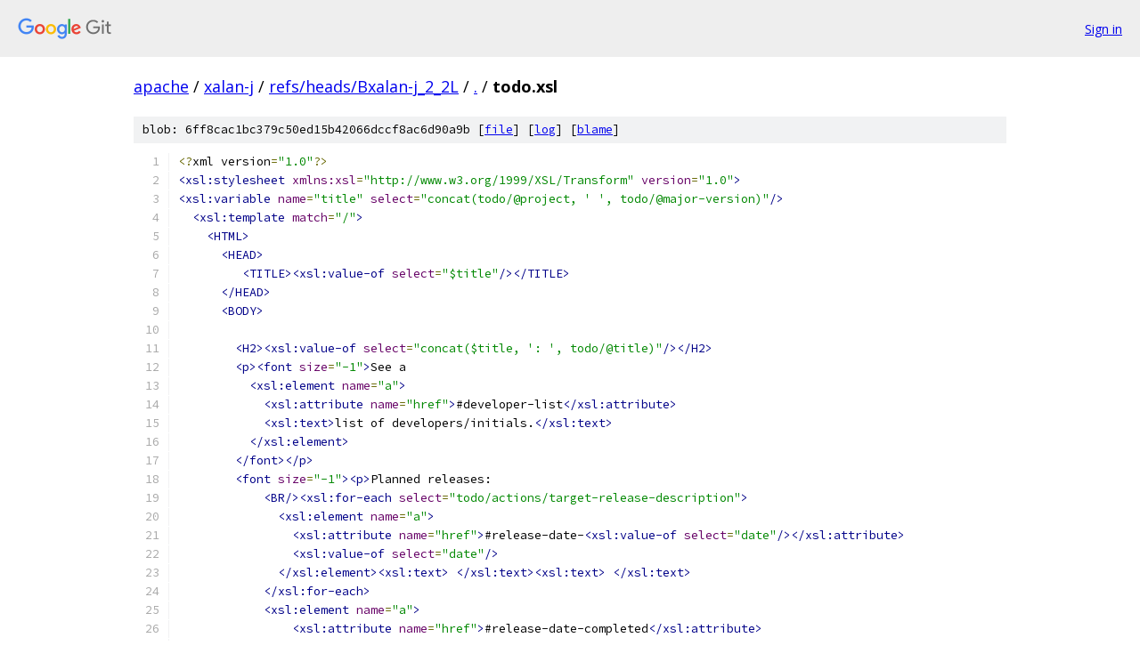

--- FILE ---
content_type: text/html; charset=utf-8
request_url: https://apache.googlesource.com/xalan-j/+/refs/heads/Bxalan-j_2_2L/todo.xsl
body_size: 3461
content:
<!DOCTYPE html><html lang="en"><head><meta charset="utf-8"><meta name="viewport" content="width=device-width, initial-scale=1"><title>todo.xsl - xalan-j - Git at Google</title><link rel="stylesheet" type="text/css" href="/+static/base.css"><link rel="stylesheet" type="text/css" href="/+static/prettify/prettify.css"><!-- default customHeadTagPart --></head><body class="Site"><header class="Site-header"><div class="Header"><a class="Header-image" href="/"><img src="//www.gstatic.com/images/branding/lockups/2x/lockup_git_color_108x24dp.png" width="108" height="24" alt="Google Git"></a><div class="Header-menu"> <a class="Header-menuItem" href="https://accounts.google.com/AccountChooser?faa=1&amp;continue=https://apache.googlesource.com/login/xalan-j/%2B/refs/heads/Bxalan-j_2_2L/todo.xsl">Sign in</a> </div></div></header><div class="Site-content"><div class="Container "><div class="Breadcrumbs"><a class="Breadcrumbs-crumb" href="/?format=HTML">apache</a> / <a class="Breadcrumbs-crumb" href="/xalan-j/">xalan-j</a> / <a class="Breadcrumbs-crumb" href="/xalan-j/+/refs/heads/Bxalan-j_2_2L">refs/heads/Bxalan-j_2_2L</a> / <a class="Breadcrumbs-crumb" href="/xalan-j/+/refs/heads/Bxalan-j_2_2L/">.</a> / <span class="Breadcrumbs-crumb">todo.xsl</span></div><div class="u-sha1 u-monospace BlobSha1">blob: 6ff8cac1bc379c50ed15b42066dccf8ac6d90a9b [<a href="/xalan-j/+/refs/heads/Bxalan-j_2_2L/todo.xsl">file</a>] [<a href="/xalan-j/+log/refs/heads/Bxalan-j_2_2L/todo.xsl">log</a>] [<a href="/xalan-j/+blame/refs/heads/Bxalan-j_2_2L/todo.xsl">blame</a>]</div><table class="FileContents"><tr class="u-pre u-monospace FileContents-line"><td class="u-lineNum u-noSelect FileContents-lineNum" data-line-number="1"></td><td class="FileContents-lineContents" id="1"><span class="pun">&lt;?</span><span class="pln">xml version</span><span class="pun">=</span><span class="str">&quot;1.0&quot;</span><span class="pun">?&gt;</span></td></tr><tr class="u-pre u-monospace FileContents-line"><td class="u-lineNum u-noSelect FileContents-lineNum" data-line-number="2"></td><td class="FileContents-lineContents" id="2"><span class="tag">&lt;xsl:stylesheet</span><span class="pln"> </span><span class="atn">xmlns:xsl</span><span class="pun">=</span><span class="atv">&quot;http://www.w3.org/1999/XSL/Transform&quot;</span><span class="pln"> </span><span class="atn">version</span><span class="pun">=</span><span class="atv">&quot;1.0&quot;</span><span class="tag">&gt;</span></td></tr><tr class="u-pre u-monospace FileContents-line"><td class="u-lineNum u-noSelect FileContents-lineNum" data-line-number="3"></td><td class="FileContents-lineContents" id="3"><span class="tag">&lt;xsl:variable</span><span class="pln"> </span><span class="atn">name</span><span class="pun">=</span><span class="atv">&quot;title&quot;</span><span class="pln"> </span><span class="atn">select</span><span class="pun">=</span><span class="atv">&quot;concat(todo/@project, &#39; &#39;, todo/@major-version)&quot;</span><span class="tag">/&gt;</span></td></tr><tr class="u-pre u-monospace FileContents-line"><td class="u-lineNum u-noSelect FileContents-lineNum" data-line-number="4"></td><td class="FileContents-lineContents" id="4"><span class="pln">  </span><span class="tag">&lt;xsl:template</span><span class="pln"> </span><span class="atn">match</span><span class="pun">=</span><span class="atv">&quot;/&quot;</span><span class="tag">&gt;</span></td></tr><tr class="u-pre u-monospace FileContents-line"><td class="u-lineNum u-noSelect FileContents-lineNum" data-line-number="5"></td><td class="FileContents-lineContents" id="5"><span class="pln">    </span><span class="tag">&lt;HTML&gt;</span></td></tr><tr class="u-pre u-monospace FileContents-line"><td class="u-lineNum u-noSelect FileContents-lineNum" data-line-number="6"></td><td class="FileContents-lineContents" id="6"><span class="pln">      </span><span class="tag">&lt;HEAD&gt;</span></td></tr><tr class="u-pre u-monospace FileContents-line"><td class="u-lineNum u-noSelect FileContents-lineNum" data-line-number="7"></td><td class="FileContents-lineContents" id="7"><span class="pln">         </span><span class="tag">&lt;TITLE&gt;&lt;xsl:value-of</span><span class="pln"> </span><span class="atn">select</span><span class="pun">=</span><span class="atv">&quot;$title&quot;</span><span class="tag">/&gt;&lt;/TITLE&gt;</span></td></tr><tr class="u-pre u-monospace FileContents-line"><td class="u-lineNum u-noSelect FileContents-lineNum" data-line-number="8"></td><td class="FileContents-lineContents" id="8"><span class="pln">      </span><span class="tag">&lt;/HEAD&gt;</span></td></tr><tr class="u-pre u-monospace FileContents-line"><td class="u-lineNum u-noSelect FileContents-lineNum" data-line-number="9"></td><td class="FileContents-lineContents" id="9"><span class="pln">      </span><span class="tag">&lt;BODY&gt;</span></td></tr><tr class="u-pre u-monospace FileContents-line"><td class="u-lineNum u-noSelect FileContents-lineNum" data-line-number="10"></td><td class="FileContents-lineContents" id="10"></td></tr><tr class="u-pre u-monospace FileContents-line"><td class="u-lineNum u-noSelect FileContents-lineNum" data-line-number="11"></td><td class="FileContents-lineContents" id="11"><span class="pln">        </span><span class="tag">&lt;H2&gt;&lt;xsl:value-of</span><span class="pln"> </span><span class="atn">select</span><span class="pun">=</span><span class="atv">&quot;concat($title, &#39;: &#39;, todo/@title)&quot;</span><span class="tag">/&gt;&lt;/H2&gt;</span></td></tr><tr class="u-pre u-monospace FileContents-line"><td class="u-lineNum u-noSelect FileContents-lineNum" data-line-number="12"></td><td class="FileContents-lineContents" id="12"><span class="pln">        </span><span class="tag">&lt;p&gt;&lt;font</span><span class="pln"> </span><span class="atn">size</span><span class="pun">=</span><span class="atv">&quot;-1&quot;</span><span class="tag">&gt;</span><span class="pln">See a </span></td></tr><tr class="u-pre u-monospace FileContents-line"><td class="u-lineNum u-noSelect FileContents-lineNum" data-line-number="13"></td><td class="FileContents-lineContents" id="13"><span class="pln">          </span><span class="tag">&lt;xsl:element</span><span class="pln"> </span><span class="atn">name</span><span class="pun">=</span><span class="atv">&quot;a&quot;</span><span class="tag">&gt;</span></td></tr><tr class="u-pre u-monospace FileContents-line"><td class="u-lineNum u-noSelect FileContents-lineNum" data-line-number="14"></td><td class="FileContents-lineContents" id="14"><span class="pln">            </span><span class="tag">&lt;xsl:attribute</span><span class="pln"> </span><span class="atn">name</span><span class="pun">=</span><span class="atv">&quot;href&quot;</span><span class="tag">&gt;</span><span class="pln">#developer-list</span><span class="tag">&lt;/xsl:attribute&gt;</span></td></tr><tr class="u-pre u-monospace FileContents-line"><td class="u-lineNum u-noSelect FileContents-lineNum" data-line-number="15"></td><td class="FileContents-lineContents" id="15"><span class="pln">            </span><span class="tag">&lt;xsl:text&gt;</span><span class="pln">list of developers/initials.</span><span class="tag">&lt;/xsl:text&gt;</span></td></tr><tr class="u-pre u-monospace FileContents-line"><td class="u-lineNum u-noSelect FileContents-lineNum" data-line-number="16"></td><td class="FileContents-lineContents" id="16"><span class="pln">          </span><span class="tag">&lt;/xsl:element&gt;</span></td></tr><tr class="u-pre u-monospace FileContents-line"><td class="u-lineNum u-noSelect FileContents-lineNum" data-line-number="17"></td><td class="FileContents-lineContents" id="17"><span class="pln">        </span><span class="tag">&lt;/font&gt;&lt;/p&gt;</span></td></tr><tr class="u-pre u-monospace FileContents-line"><td class="u-lineNum u-noSelect FileContents-lineNum" data-line-number="18"></td><td class="FileContents-lineContents" id="18"><span class="pln">        </span><span class="tag">&lt;font</span><span class="pln"> </span><span class="atn">size</span><span class="pun">=</span><span class="atv">&quot;-1&quot;</span><span class="tag">&gt;&lt;p&gt;</span><span class="pln">Planned releases: </span></td></tr><tr class="u-pre u-monospace FileContents-line"><td class="u-lineNum u-noSelect FileContents-lineNum" data-line-number="19"></td><td class="FileContents-lineContents" id="19"><span class="pln">            </span><span class="tag">&lt;BR/&gt;&lt;xsl:for-each</span><span class="pln"> </span><span class="atn">select</span><span class="pun">=</span><span class="atv">&quot;todo/actions/target-release-description&quot;</span><span class="tag">&gt;</span></td></tr><tr class="u-pre u-monospace FileContents-line"><td class="u-lineNum u-noSelect FileContents-lineNum" data-line-number="20"></td><td class="FileContents-lineContents" id="20"><span class="pln">              </span><span class="tag">&lt;xsl:element</span><span class="pln"> </span><span class="atn">name</span><span class="pun">=</span><span class="atv">&quot;a&quot;</span><span class="tag">&gt;</span></td></tr><tr class="u-pre u-monospace FileContents-line"><td class="u-lineNum u-noSelect FileContents-lineNum" data-line-number="21"></td><td class="FileContents-lineContents" id="21"><span class="pln">                </span><span class="tag">&lt;xsl:attribute</span><span class="pln"> </span><span class="atn">name</span><span class="pun">=</span><span class="atv">&quot;href&quot;</span><span class="tag">&gt;</span><span class="pln">#release-date-</span><span class="tag">&lt;xsl:value-of</span><span class="pln"> </span><span class="atn">select</span><span class="pun">=</span><span class="atv">&quot;date&quot;</span><span class="tag">/&gt;&lt;/xsl:attribute&gt;</span></td></tr><tr class="u-pre u-monospace FileContents-line"><td class="u-lineNum u-noSelect FileContents-lineNum" data-line-number="22"></td><td class="FileContents-lineContents" id="22"><span class="pln">                </span><span class="tag">&lt;xsl:value-of</span><span class="pln"> </span><span class="atn">select</span><span class="pun">=</span><span class="atv">&quot;date&quot;</span><span class="tag">/&gt;</span></td></tr><tr class="u-pre u-monospace FileContents-line"><td class="u-lineNum u-noSelect FileContents-lineNum" data-line-number="23"></td><td class="FileContents-lineContents" id="23"><span class="pln">              </span><span class="tag">&lt;/xsl:element&gt;&lt;xsl:text&gt;</span><span class="pln"> </span><span class="tag">&lt;/xsl:text&gt;&lt;xsl:text&gt;</span><span class="pln"> </span><span class="tag">&lt;/xsl:text&gt;</span></td></tr><tr class="u-pre u-monospace FileContents-line"><td class="u-lineNum u-noSelect FileContents-lineNum" data-line-number="24"></td><td class="FileContents-lineContents" id="24"><span class="pln">            </span><span class="tag">&lt;/xsl:for-each&gt;</span></td></tr><tr class="u-pre u-monospace FileContents-line"><td class="u-lineNum u-noSelect FileContents-lineNum" data-line-number="25"></td><td class="FileContents-lineContents" id="25"><span class="pln">            </span><span class="tag">&lt;xsl:element</span><span class="pln"> </span><span class="atn">name</span><span class="pun">=</span><span class="atv">&quot;a&quot;</span><span class="tag">&gt;</span></td></tr><tr class="u-pre u-monospace FileContents-line"><td class="u-lineNum u-noSelect FileContents-lineNum" data-line-number="26"></td><td class="FileContents-lineContents" id="26"><span class="pln">                </span><span class="tag">&lt;xsl:attribute</span><span class="pln"> </span><span class="atn">name</span><span class="pun">=</span><span class="atv">&quot;href&quot;</span><span class="tag">&gt;</span><span class="pln">#release-date-completed</span><span class="tag">&lt;/xsl:attribute&gt;</span></td></tr><tr class="u-pre u-monospace FileContents-line"><td class="u-lineNum u-noSelect FileContents-lineNum" data-line-number="27"></td><td class="FileContents-lineContents" id="27"><span class="pln">                </span><span class="tag">&lt;xsl:text&gt;</span><span class="pln">Completed</span><span class="tag">&lt;/xsl:text&gt;</span></td></tr><tr class="u-pre u-monospace FileContents-line"><td class="u-lineNum u-noSelect FileContents-lineNum" data-line-number="28"></td><td class="FileContents-lineContents" id="28"><span class="pln">              </span><span class="tag">&lt;/xsl:element&gt;</span></td></tr><tr class="u-pre u-monospace FileContents-line"><td class="u-lineNum u-noSelect FileContents-lineNum" data-line-number="29"></td><td class="FileContents-lineContents" id="29"></td></tr><tr class="u-pre u-monospace FileContents-line"><td class="u-lineNum u-noSelect FileContents-lineNum" data-line-number="30"></td><td class="FileContents-lineContents" id="30"><span class="pln">        </span><span class="tag">&lt;/p&gt;&lt;/font&gt;</span></td></tr><tr class="u-pre u-monospace FileContents-line"><td class="u-lineNum u-noSelect FileContents-lineNum" data-line-number="31"></td><td class="FileContents-lineContents" id="31"><span class="pln">        </span><span class="tag">&lt;xsl:for-each</span><span class="pln"> </span><span class="atn">select</span><span class="pun">=</span><span class="atv">&quot;todo&quot;</span><span class="tag">&gt;</span></td></tr><tr class="u-pre u-monospace FileContents-line"><td class="u-lineNum u-noSelect FileContents-lineNum" data-line-number="32"></td><td class="FileContents-lineContents" id="32"><span class="pln">          </span><span class="tag">&lt;xsl:for-each</span><span class="pln"> </span><span class="atn">select</span><span class="pun">=</span><span class="atv">&quot;actions&quot;</span><span class="tag">&gt;</span></td></tr><tr class="u-pre u-monospace FileContents-line"><td class="u-lineNum u-noSelect FileContents-lineNum" data-line-number="33"></td><td class="FileContents-lineContents" id="33"><span class="pln">              </span><span class="tag">&lt;xsl:for-each</span><span class="pln"> </span><span class="atn">select</span><span class="pun">=</span><span class="atv">&quot;target-release-description&quot;</span><span class="tag">&gt;</span></td></tr><tr class="u-pre u-monospace FileContents-line"><td class="u-lineNum u-noSelect FileContents-lineNum" data-line-number="34"></td><td class="FileContents-lineContents" id="34"><span class="pln">                </span><span class="tag">&lt;p&gt;</span></td></tr><tr class="u-pre u-monospace FileContents-line"><td class="u-lineNum u-noSelect FileContents-lineNum" data-line-number="35"></td><td class="FileContents-lineContents" id="35"><span class="pln">                  </span><span class="tag">&lt;xsl:apply-templates/&gt;</span></td></tr><tr class="u-pre u-monospace FileContents-line"><td class="u-lineNum u-noSelect FileContents-lineNum" data-line-number="36"></td><td class="FileContents-lineContents" id="36"><span class="pln">                </span><span class="tag">&lt;/p&gt;</span></td></tr><tr class="u-pre u-monospace FileContents-line"><td class="u-lineNum u-noSelect FileContents-lineNum" data-line-number="37"></td><td class="FileContents-lineContents" id="37"><span class="pln">              </span><span class="tag">&lt;/xsl:for-each&gt;</span></td></tr><tr class="u-pre u-monospace FileContents-line"><td class="u-lineNum u-noSelect FileContents-lineNum" data-line-number="38"></td><td class="FileContents-lineContents" id="38"><span class="pln">              </span><span class="tag">&lt;xsl:for-each</span><span class="pln"> </span><span class="atn">select</span><span class="pun">=</span><span class="atv">&quot;action&quot;</span><span class="tag">&gt;</span></td></tr><tr class="u-pre u-monospace FileContents-line"><td class="u-lineNum u-noSelect FileContents-lineNum" data-line-number="39"></td><td class="FileContents-lineContents" id="39"><span class="pln">                </span><span class="tag">&lt;xsl:if</span><span class="pln"> </span><span class="atn">test</span><span class="pun">=</span><span class="atv">&quot;normalize-space(.)&quot;</span><span class="tag">&gt;</span></td></tr><tr class="u-pre u-monospace FileContents-line"><td class="u-lineNum u-noSelect FileContents-lineNum" data-line-number="40"></td><td class="FileContents-lineContents" id="40"><span class="pln">                  </span><span class="tag">&lt;p&gt;</span></td></tr><tr class="u-pre u-monospace FileContents-line"><td class="u-lineNum u-noSelect FileContents-lineNum" data-line-number="41"></td><td class="FileContents-lineContents" id="41"><span class="pln">                   </span><span class="tag">&lt;xsl:number/&gt;</span><span class="pln">) </span><span class="tag">&lt;xsl:apply-templates/&gt;</span></td></tr><tr class="u-pre u-monospace FileContents-line"><td class="u-lineNum u-noSelect FileContents-lineNum" data-line-number="42"></td><td class="FileContents-lineContents" id="42"><span class="pln">                   </span><span class="tag">&lt;xsl:if</span><span class="pln"> </span><span class="atn">test</span><span class="pun">=</span><span class="atv">&quot;@*&quot;</span><span class="tag">&gt;</span></td></tr><tr class="u-pre u-monospace FileContents-line"><td class="u-lineNum u-noSelect FileContents-lineNum" data-line-number="43"></td><td class="FileContents-lineContents" id="43"><span class="pln">                    </span><span class="tag">&lt;BR/&gt;</span></td></tr><tr class="u-pre u-monospace FileContents-line"><td class="u-lineNum u-noSelect FileContents-lineNum" data-line-number="44"></td><td class="FileContents-lineContents" id="44"><span class="pln">                   </span><span class="tag">&lt;/xsl:if&gt;</span></td></tr><tr class="u-pre u-monospace FileContents-line"><td class="u-lineNum u-noSelect FileContents-lineNum" data-line-number="45"></td><td class="FileContents-lineContents" id="45"><span class="pln">                   </span><span class="tag">&lt;xsl:apply-templates</span><span class="pln"> </span><span class="atn">select</span><span class="pun">=</span><span class="atv">&quot;@*&quot;</span><span class="tag">/&gt;</span></td></tr><tr class="u-pre u-monospace FileContents-line"><td class="u-lineNum u-noSelect FileContents-lineNum" data-line-number="46"></td><td class="FileContents-lineContents" id="46"><span class="pln">                  </span><span class="tag">&lt;/p&gt;</span></td></tr><tr class="u-pre u-monospace FileContents-line"><td class="u-lineNum u-noSelect FileContents-lineNum" data-line-number="47"></td><td class="FileContents-lineContents" id="47"><span class="pln">                </span><span class="tag">&lt;/xsl:if&gt;</span></td></tr><tr class="u-pre u-monospace FileContents-line"><td class="u-lineNum u-noSelect FileContents-lineNum" data-line-number="48"></td><td class="FileContents-lineContents" id="48"><span class="pln">            </span><span class="tag">&lt;/xsl:for-each&gt;</span></td></tr><tr class="u-pre u-monospace FileContents-line"><td class="u-lineNum u-noSelect FileContents-lineNum" data-line-number="49"></td><td class="FileContents-lineContents" id="49"><span class="pln">            </span><span class="tag">&lt;HR/&gt;</span></td></tr><tr class="u-pre u-monospace FileContents-line"><td class="u-lineNum u-noSelect FileContents-lineNum" data-line-number="50"></td><td class="FileContents-lineContents" id="50"><span class="pln">          </span><span class="tag">&lt;/xsl:for-each&gt;</span></td></tr><tr class="u-pre u-monospace FileContents-line"><td class="u-lineNum u-noSelect FileContents-lineNum" data-line-number="51"></td><td class="FileContents-lineContents" id="51"></td></tr><tr class="u-pre u-monospace FileContents-line"><td class="u-lineNum u-noSelect FileContents-lineNum" data-line-number="52"></td><td class="FileContents-lineContents" id="52"><span class="pln">          </span><span class="tag">&lt;xsl:for-each</span><span class="pln"> </span><span class="atn">select</span><span class="pun">=</span><span class="atv">&quot;completed&quot;</span><span class="tag">&gt;</span></td></tr><tr class="u-pre u-monospace FileContents-line"><td class="u-lineNum u-noSelect FileContents-lineNum" data-line-number="53"></td><td class="FileContents-lineContents" id="53"><span class="pln">              </span><span class="tag">&lt;xsl:element</span><span class="pln"> </span><span class="atn">name</span><span class="pun">=</span><span class="atv">&quot;a&quot;</span><span class="tag">&gt;</span></td></tr><tr class="u-pre u-monospace FileContents-line"><td class="u-lineNum u-noSelect FileContents-lineNum" data-line-number="54"></td><td class="FileContents-lineContents" id="54"><span class="pln">                </span><span class="tag">&lt;xsl:attribute</span><span class="pln"> </span><span class="atn">name</span><span class="pun">=</span><span class="atv">&quot;name&quot;</span><span class="tag">&gt;</span><span class="pln">release-date-completed</span><span class="tag">&lt;/xsl:attribute&gt;</span></td></tr><tr class="u-pre u-monospace FileContents-line"><td class="u-lineNum u-noSelect FileContents-lineNum" data-line-number="55"></td><td class="FileContents-lineContents" id="55"><span class="pln">                </span><span class="tag">&lt;H3&gt;</span><span class="pln">Completed: </span><span class="tag">&lt;/H3&gt;</span></td></tr><tr class="u-pre u-monospace FileContents-line"><td class="u-lineNum u-noSelect FileContents-lineNum" data-line-number="56"></td><td class="FileContents-lineContents" id="56"><span class="pln">              </span><span class="tag">&lt;/xsl:element&gt;</span></td></tr><tr class="u-pre u-monospace FileContents-line"><td class="u-lineNum u-noSelect FileContents-lineNum" data-line-number="57"></td><td class="FileContents-lineContents" id="57"><span class="pln">            </span><span class="tag">&lt;xsl:for-each</span><span class="pln"> </span><span class="atn">select</span><span class="pun">=</span><span class="atv">&quot;action&quot;</span><span class="tag">&gt;</span></td></tr><tr class="u-pre u-monospace FileContents-line"><td class="u-lineNum u-noSelect FileContents-lineNum" data-line-number="58"></td><td class="FileContents-lineContents" id="58"><span class="pln">              </span><span class="tag">&lt;xsl:if</span><span class="pln"> </span><span class="atn">test</span><span class="pun">=</span><span class="atv">&quot;normalize-space(.)&quot;</span><span class="tag">&gt;</span></td></tr><tr class="u-pre u-monospace FileContents-line"><td class="u-lineNum u-noSelect FileContents-lineNum" data-line-number="59"></td><td class="FileContents-lineContents" id="59"><span class="pln">                </span><span class="tag">&lt;p&gt;</span></td></tr><tr class="u-pre u-monospace FileContents-line"><td class="u-lineNum u-noSelect FileContents-lineNum" data-line-number="60"></td><td class="FileContents-lineContents" id="60"><span class="pln">                 </span><span class="tag">&lt;xsl:number/&gt;</span><span class="pln">) </span><span class="tag">&lt;xsl:apply-templates/&gt;</span></td></tr><tr class="u-pre u-monospace FileContents-line"><td class="u-lineNum u-noSelect FileContents-lineNum" data-line-number="61"></td><td class="FileContents-lineContents" id="61"><span class="pln">                 </span><span class="tag">&lt;xsl:if</span><span class="pln"> </span><span class="atn">test</span><span class="pun">=</span><span class="atv">&quot;@*&quot;</span><span class="tag">&gt;</span></td></tr><tr class="u-pre u-monospace FileContents-line"><td class="u-lineNum u-noSelect FileContents-lineNum" data-line-number="62"></td><td class="FileContents-lineContents" id="62"><span class="pln">                  </span><span class="tag">&lt;BR/&gt;</span></td></tr><tr class="u-pre u-monospace FileContents-line"><td class="u-lineNum u-noSelect FileContents-lineNum" data-line-number="63"></td><td class="FileContents-lineContents" id="63"><span class="pln">                 </span><span class="tag">&lt;/xsl:if&gt;</span></td></tr><tr class="u-pre u-monospace FileContents-line"><td class="u-lineNum u-noSelect FileContents-lineNum" data-line-number="64"></td><td class="FileContents-lineContents" id="64"><span class="pln">                 </span><span class="tag">&lt;xsl:apply-templates</span><span class="pln"> </span><span class="atn">select</span><span class="pun">=</span><span class="atv">&quot;@*&quot;</span><span class="tag">/&gt;</span></td></tr><tr class="u-pre u-monospace FileContents-line"><td class="u-lineNum u-noSelect FileContents-lineNum" data-line-number="65"></td><td class="FileContents-lineContents" id="65"><span class="pln">                </span><span class="tag">&lt;/p&gt;</span></td></tr><tr class="u-pre u-monospace FileContents-line"><td class="u-lineNum u-noSelect FileContents-lineNum" data-line-number="66"></td><td class="FileContents-lineContents" id="66"><span class="pln">              </span><span class="tag">&lt;/xsl:if&gt;</span></td></tr><tr class="u-pre u-monospace FileContents-line"><td class="u-lineNum u-noSelect FileContents-lineNum" data-line-number="67"></td><td class="FileContents-lineContents" id="67"><span class="pln">          </span><span class="tag">&lt;/xsl:for-each&gt;</span></td></tr><tr class="u-pre u-monospace FileContents-line"><td class="u-lineNum u-noSelect FileContents-lineNum" data-line-number="68"></td><td class="FileContents-lineContents" id="68"><span class="pln">          </span><span class="tag">&lt;HR/&gt;</span></td></tr><tr class="u-pre u-monospace FileContents-line"><td class="u-lineNum u-noSelect FileContents-lineNum" data-line-number="69"></td><td class="FileContents-lineContents" id="69"><span class="pln">        </span><span class="tag">&lt;/xsl:for-each&gt;</span></td></tr><tr class="u-pre u-monospace FileContents-line"><td class="u-lineNum u-noSelect FileContents-lineNum" data-line-number="70"></td><td class="FileContents-lineContents" id="70"></td></tr><tr class="u-pre u-monospace FileContents-line"><td class="u-lineNum u-noSelect FileContents-lineNum" data-line-number="71"></td><td class="FileContents-lineContents" id="71"><span class="pln">        </span><span class="tag">&lt;xsl:call-template</span><span class="pln"> </span><span class="atn">name</span><span class="pun">=</span><span class="atv">&quot;developer-list&quot;</span><span class="tag">/&gt;</span></td></tr><tr class="u-pre u-monospace FileContents-line"><td class="u-lineNum u-noSelect FileContents-lineNum" data-line-number="72"></td><td class="FileContents-lineContents" id="72"><span class="pln">       </span><span class="tag">&lt;/xsl:for-each&gt;</span></td></tr><tr class="u-pre u-monospace FileContents-line"><td class="u-lineNum u-noSelect FileContents-lineNum" data-line-number="73"></td><td class="FileContents-lineContents" id="73"></td></tr><tr class="u-pre u-monospace FileContents-line"><td class="u-lineNum u-noSelect FileContents-lineNum" data-line-number="74"></td><td class="FileContents-lineContents" id="74"><span class="pln">      </span><span class="tag">&lt;/BODY&gt;</span></td></tr><tr class="u-pre u-monospace FileContents-line"><td class="u-lineNum u-noSelect FileContents-lineNum" data-line-number="75"></td><td class="FileContents-lineContents" id="75"><span class="pln">    </span><span class="tag">&lt;/HTML&gt;</span></td></tr><tr class="u-pre u-monospace FileContents-line"><td class="u-lineNum u-noSelect FileContents-lineNum" data-line-number="76"></td><td class="FileContents-lineContents" id="76"><span class="pln">  </span><span class="tag">&lt;/xsl:template&gt;</span></td></tr><tr class="u-pre u-monospace FileContents-line"><td class="u-lineNum u-noSelect FileContents-lineNum" data-line-number="77"></td><td class="FileContents-lineContents" id="77"></td></tr><tr class="u-pre u-monospace FileContents-line"><td class="u-lineNum u-noSelect FileContents-lineNum" data-line-number="78"></td><td class="FileContents-lineContents" id="78"><span class="pln">  </span><span class="tag">&lt;xsl:template</span><span class="pln"> </span><span class="atn">match</span><span class="pun">=</span><span class="atv">&quot;action/@*&quot;</span><span class="tag">&gt;</span></td></tr><tr class="u-pre u-monospace FileContents-line"><td class="u-lineNum u-noSelect FileContents-lineNum" data-line-number="79"></td><td class="FileContents-lineContents" id="79"><span class="pln">  </span><span class="com">&lt;!-- Add link to the who attributes to corresponding item in developer-list --&gt;</span></td></tr><tr class="u-pre u-monospace FileContents-line"><td class="u-lineNum u-noSelect FileContents-lineNum" data-line-number="80"></td><td class="FileContents-lineContents" id="80"><span class="pln">    </span><span class="tag">&lt;b&gt;&lt;xsl:value-of</span><span class="pln"> </span><span class="atn">select</span><span class="pun">=</span><span class="atv">&quot;name(.)&quot;</span><span class="tag">/&gt;</span><span class="pln">:</span><span class="tag">&lt;/b&gt;&lt;xsl:text&gt;</span><span class="pln"> </span><span class="tag">&lt;/xsl:text&gt;</span></td></tr><tr class="u-pre u-monospace FileContents-line"><td class="u-lineNum u-noSelect FileContents-lineNum" data-line-number="81"></td><td class="FileContents-lineContents" id="81"><span class="pln">      </span><span class="tag">&lt;xsl:choose&gt;</span></td></tr><tr class="u-pre u-monospace FileContents-line"><td class="u-lineNum u-noSelect FileContents-lineNum" data-line-number="82"></td><td class="FileContents-lineContents" id="82"><span class="pln">        </span><span class="tag">&lt;xsl:when</span><span class="pln"> </span><span class="atn">test</span><span class="pun">=</span><span class="atv">&quot;name(.)=&#39;who&#39;&quot;</span><span class="tag">&gt;</span></td></tr><tr class="u-pre u-monospace FileContents-line"><td class="u-lineNum u-noSelect FileContents-lineNum" data-line-number="83"></td><td class="FileContents-lineContents" id="83"><span class="pln">          </span><span class="tag">&lt;xsl:element</span><span class="pln"> </span><span class="atn">name</span><span class="pun">=</span><span class="atv">&quot;a&quot;</span><span class="tag">&gt;</span></td></tr><tr class="u-pre u-monospace FileContents-line"><td class="u-lineNum u-noSelect FileContents-lineNum" data-line-number="84"></td><td class="FileContents-lineContents" id="84"><span class="pln">            </span><span class="tag">&lt;xsl:attribute</span><span class="pln"> </span><span class="atn">name</span><span class="pun">=</span><span class="atv">&quot;href&quot;</span><span class="tag">&gt;</span><span class="pln">#personref-</span><span class="tag">&lt;xsl:value-of</span><span class="pln"> </span><span class="atn">select</span><span class="pun">=</span><span class="atv">&quot;.&quot;</span><span class="tag">/&gt;&lt;/xsl:attribute&gt;</span></td></tr><tr class="u-pre u-monospace FileContents-line"><td class="u-lineNum u-noSelect FileContents-lineNum" data-line-number="85"></td><td class="FileContents-lineContents" id="85"><span class="pln">            </span><span class="tag">&lt;xsl:value-of</span><span class="pln"> </span><span class="atn">select</span><span class="pun">=</span><span class="atv">&quot;.&quot;</span><span class="tag">/&gt;</span></td></tr><tr class="u-pre u-monospace FileContents-line"><td class="u-lineNum u-noSelect FileContents-lineNum" data-line-number="86"></td><td class="FileContents-lineContents" id="86"><span class="pln">          </span><span class="tag">&lt;/xsl:element&gt;</span></td></tr><tr class="u-pre u-monospace FileContents-line"><td class="u-lineNum u-noSelect FileContents-lineNum" data-line-number="87"></td><td class="FileContents-lineContents" id="87"><span class="pln">        </span><span class="tag">&lt;/xsl:when&gt;</span></td></tr><tr class="u-pre u-monospace FileContents-line"><td class="u-lineNum u-noSelect FileContents-lineNum" data-line-number="88"></td><td class="FileContents-lineContents" id="88"><span class="pln">        </span><span class="tag">&lt;xsl:otherwise&gt;</span></td></tr><tr class="u-pre u-monospace FileContents-line"><td class="u-lineNum u-noSelect FileContents-lineNum" data-line-number="89"></td><td class="FileContents-lineContents" id="89"><span class="pln">          </span><span class="tag">&lt;xsl:value-of</span><span class="pln"> </span><span class="atn">select</span><span class="pun">=</span><span class="atv">&quot;.&quot;</span><span class="tag">/&gt;</span></td></tr><tr class="u-pre u-monospace FileContents-line"><td class="u-lineNum u-noSelect FileContents-lineNum" data-line-number="90"></td><td class="FileContents-lineContents" id="90"><span class="pln">        </span><span class="tag">&lt;/xsl:otherwise&gt;</span></td></tr><tr class="u-pre u-monospace FileContents-line"><td class="u-lineNum u-noSelect FileContents-lineNum" data-line-number="91"></td><td class="FileContents-lineContents" id="91"><span class="pln">      </span><span class="tag">&lt;/xsl:choose&gt;</span></td></tr><tr class="u-pre u-monospace FileContents-line"><td class="u-lineNum u-noSelect FileContents-lineNum" data-line-number="92"></td><td class="FileContents-lineContents" id="92"><span class="pln">    </span><span class="tag">&lt;xsl:if</span><span class="pln"> </span><span class="atn">test</span><span class="pun">=</span><span class="atv">&quot;not (position()=last())&quot;</span><span class="tag">&gt;</span></td></tr><tr class="u-pre u-monospace FileContents-line"><td class="u-lineNum u-noSelect FileContents-lineNum" data-line-number="93"></td><td class="FileContents-lineContents" id="93"><span class="pln">      </span><span class="tag">&lt;xsl:text&gt;</span><span class="pln">, </span><span class="tag">&lt;/xsl:text&gt;</span></td></tr><tr class="u-pre u-monospace FileContents-line"><td class="u-lineNum u-noSelect FileContents-lineNum" data-line-number="94"></td><td class="FileContents-lineContents" id="94"><span class="pln">    </span><span class="tag">&lt;/xsl:if&gt;</span></td></tr><tr class="u-pre u-monospace FileContents-line"><td class="u-lineNum u-noSelect FileContents-lineNum" data-line-number="95"></td><td class="FileContents-lineContents" id="95"><span class="pln">  </span><span class="tag">&lt;/xsl:template&gt;</span></td></tr><tr class="u-pre u-monospace FileContents-line"><td class="u-lineNum u-noSelect FileContents-lineNum" data-line-number="96"></td><td class="FileContents-lineContents" id="96"></td></tr><tr class="u-pre u-monospace FileContents-line"><td class="u-lineNum u-noSelect FileContents-lineNum" data-line-number="97"></td><td class="FileContents-lineContents" id="97"><span class="pln">  </span><span class="tag">&lt;xsl:template</span><span class="pln"> </span><span class="atn">match</span><span class="pun">=</span><span class="atv">&quot;target-release-description/date&quot;</span><span class="tag">&gt;</span></td></tr><tr class="u-pre u-monospace FileContents-line"><td class="u-lineNum u-noSelect FileContents-lineNum" data-line-number="98"></td><td class="FileContents-lineContents" id="98"><span class="pln">      </span><span class="tag">&lt;xsl:element</span><span class="pln"> </span><span class="atn">name</span><span class="pun">=</span><span class="atv">&quot;a&quot;</span><span class="tag">&gt;</span></td></tr><tr class="u-pre u-monospace FileContents-line"><td class="u-lineNum u-noSelect FileContents-lineNum" data-line-number="99"></td><td class="FileContents-lineContents" id="99"><span class="pln">        </span><span class="tag">&lt;xsl:attribute</span><span class="pln"> </span><span class="atn">name</span><span class="pun">=</span><span class="atv">&quot;name&quot;</span><span class="tag">&gt;</span><span class="pln">release-date-</span><span class="tag">&lt;xsl:value-of</span><span class="pln"> </span><span class="atn">select</span><span class="pun">=</span><span class="atv">&quot;.&quot;</span><span class="tag">/&gt;&lt;/xsl:attribute&gt;</span></td></tr><tr class="u-pre u-monospace FileContents-line"><td class="u-lineNum u-noSelect FileContents-lineNum" data-line-number="100"></td><td class="FileContents-lineContents" id="100"><span class="pln">        </span><span class="tag">&lt;b&gt;&lt;xsl:text&gt;</span><span class="pln">For release: </span><span class="tag">&lt;/xsl:text&gt;&lt;xsl:value-of</span><span class="pln"> </span><span class="atn">select</span><span class="pun">=</span><span class="atv">&quot;.&quot;</span><span class="tag">/&gt;&lt;/b&gt;</span></td></tr><tr class="u-pre u-monospace FileContents-line"><td class="u-lineNum u-noSelect FileContents-lineNum" data-line-number="101"></td><td class="FileContents-lineContents" id="101"><span class="pln">      </span><span class="tag">&lt;/xsl:element&gt;</span></td></tr><tr class="u-pre u-monospace FileContents-line"><td class="u-lineNum u-noSelect FileContents-lineNum" data-line-number="102"></td><td class="FileContents-lineContents" id="102"><span class="pln">    </span></td></tr><tr class="u-pre u-monospace FileContents-line"><td class="u-lineNum u-noSelect FileContents-lineNum" data-line-number="103"></td><td class="FileContents-lineContents" id="103"><span class="pln">  </span><span class="tag">&lt;/xsl:template&gt;</span></td></tr><tr class="u-pre u-monospace FileContents-line"><td class="u-lineNum u-noSelect FileContents-lineNum" data-line-number="104"></td><td class="FileContents-lineContents" id="104"></td></tr><tr class="u-pre u-monospace FileContents-line"><td class="u-lineNum u-noSelect FileContents-lineNum" data-line-number="105"></td><td class="FileContents-lineContents" id="105"><span class="pln">  </span><span class="tag">&lt;xsl:template</span><span class="pln"> </span><span class="atn">match</span><span class="pun">=</span><span class="atv">&quot;issue&quot;</span><span class="tag">&gt;</span></td></tr><tr class="u-pre u-monospace FileContents-line"><td class="u-lineNum u-noSelect FileContents-lineNum" data-line-number="106"></td><td class="FileContents-lineContents" id="106"><span class="pln">    </span><span class="tag">&lt;BR/&gt;&lt;b&gt;</span><span class="pln">Issue </span><span class="tag">&lt;/b&gt;&lt;xsl:text&gt;</span><span class="pln">[</span><span class="tag">&lt;/xsl:text&gt;&lt;xsl:value-of</span><span class="pln"> </span><span class="atn">select</span><span class="pun">=</span><span class="atv">&quot;@id&quot;</span><span class="tag">/&gt;</span></td></tr><tr class="u-pre u-monospace FileContents-line"><td class="u-lineNum u-noSelect FileContents-lineNum" data-line-number="107"></td><td class="FileContents-lineContents" id="107"><span class="pln">    </span><span class="tag">&lt;xsl:text&gt;</span><span class="pln">]: </span><span class="tag">&lt;/xsl:text&gt;</span></td></tr><tr class="u-pre u-monospace FileContents-line"><td class="u-lineNum u-noSelect FileContents-lineNum" data-line-number="108"></td><td class="FileContents-lineContents" id="108"><span class="pln">    </span><span class="tag">&lt;xsl:apply-templates/&gt;</span></td></tr><tr class="u-pre u-monospace FileContents-line"><td class="u-lineNum u-noSelect FileContents-lineNum" data-line-number="109"></td><td class="FileContents-lineContents" id="109"><span class="pln">  </span><span class="tag">&lt;/xsl:template&gt;</span></td></tr><tr class="u-pre u-monospace FileContents-line"><td class="u-lineNum u-noSelect FileContents-lineNum" data-line-number="110"></td><td class="FileContents-lineContents" id="110"></td></tr><tr class="u-pre u-monospace FileContents-line"><td class="u-lineNum u-noSelect FileContents-lineNum" data-line-number="111"></td><td class="FileContents-lineContents" id="111"><span class="pln">  </span><span class="tag">&lt;xsl:template</span><span class="pln"> </span><span class="atn">match</span><span class="pun">=</span><span class="atv">&quot;target-release-description/level&quot;</span><span class="tag">&gt;</span></td></tr><tr class="u-pre u-monospace FileContents-line"><td class="u-lineNum u-noSelect FileContents-lineNum" data-line-number="112"></td><td class="FileContents-lineContents" id="112"><span class="pln">    </span><span class="tag">&lt;xsl:text&gt;</span><span class="pln">, </span><span class="tag">&lt;/xsl:text&gt;&lt;xsl:apply-templates/&gt;</span></td></tr><tr class="u-pre u-monospace FileContents-line"><td class="u-lineNum u-noSelect FileContents-lineNum" data-line-number="113"></td><td class="FileContents-lineContents" id="113"><span class="pln">  </span><span class="tag">&lt;/xsl:template&gt;</span></td></tr><tr class="u-pre u-monospace FileContents-line"><td class="u-lineNum u-noSelect FileContents-lineNum" data-line-number="114"></td><td class="FileContents-lineContents" id="114"></td></tr><tr class="u-pre u-monospace FileContents-line"><td class="u-lineNum u-noSelect FileContents-lineNum" data-line-number="115"></td><td class="FileContents-lineContents" id="115"><span class="pln">  </span><span class="tag">&lt;xsl:template</span><span class="pln"> </span><span class="atn">match</span><span class="pun">=</span><span class="atv">&quot;target-release-description/goal&quot;</span><span class="tag">&gt;</span></td></tr><tr class="u-pre u-monospace FileContents-line"><td class="u-lineNum u-noSelect FileContents-lineNum" data-line-number="116"></td><td class="FileContents-lineContents" id="116"><span class="pln">    </span><span class="tag">&lt;BR/&gt;&lt;b&gt;</span><span class="pln">Goal </span><span class="tag">&lt;/b&gt;&lt;xsl:text&gt;</span><span class="pln">[</span><span class="tag">&lt;/xsl:text&gt;&lt;xsl:value-of</span><span class="pln"> </span><span class="atn">select</span><span class="pun">=</span><span class="atv">&quot;@type&quot;</span><span class="tag">/&gt;</span></td></tr><tr class="u-pre u-monospace FileContents-line"><td class="u-lineNum u-noSelect FileContents-lineNum" data-line-number="117"></td><td class="FileContents-lineContents" id="117"><span class="pln">    </span><span class="tag">&lt;xsl:text&gt;</span><span class="pln">]: </span><span class="tag">&lt;/xsl:text&gt;</span></td></tr><tr class="u-pre u-monospace FileContents-line"><td class="u-lineNum u-noSelect FileContents-lineNum" data-line-number="118"></td><td class="FileContents-lineContents" id="118"><span class="pln">    </span><span class="tag">&lt;xsl:apply-templates/&gt;</span></td></tr><tr class="u-pre u-monospace FileContents-line"><td class="u-lineNum u-noSelect FileContents-lineNum" data-line-number="119"></td><td class="FileContents-lineContents" id="119"><span class="pln">  </span><span class="tag">&lt;/xsl:template&gt;</span></td></tr><tr class="u-pre u-monospace FileContents-line"><td class="u-lineNum u-noSelect FileContents-lineNum" data-line-number="120"></td><td class="FileContents-lineContents" id="120"></td></tr><tr class="u-pre u-monospace FileContents-line"><td class="u-lineNum u-noSelect FileContents-lineNum" data-line-number="121"></td><td class="FileContents-lineContents" id="121"></td></tr><tr class="u-pre u-monospace FileContents-line"><td class="u-lineNum u-noSelect FileContents-lineNum" data-line-number="122"></td><td class="FileContents-lineContents" id="122"><span class="pln">  </span><span class="tag">&lt;xsl:template</span><span class="pln"> </span><span class="atn">name</span><span class="pun">=</span><span class="atv">&quot;developer-list&quot;</span><span class="tag">&gt;</span></td></tr><tr class="u-pre u-monospace FileContents-line"><td class="u-lineNum u-noSelect FileContents-lineNum" data-line-number="123"></td><td class="FileContents-lineContents" id="123"><span class="pln">    </span><span class="tag">&lt;H3&gt;</span></td></tr><tr class="u-pre u-monospace FileContents-line"><td class="u-lineNum u-noSelect FileContents-lineNum" data-line-number="124"></td><td class="FileContents-lineContents" id="124"><span class="pln">      </span><span class="tag">&lt;xsl:element</span><span class="pln"> </span><span class="atn">name</span><span class="pun">=</span><span class="atv">&quot;a&quot;</span><span class="tag">&gt;</span></td></tr><tr class="u-pre u-monospace FileContents-line"><td class="u-lineNum u-noSelect FileContents-lineNum" data-line-number="125"></td><td class="FileContents-lineContents" id="125"><span class="pln">        </span><span class="tag">&lt;xsl:attribute</span><span class="pln"> </span><span class="atn">name</span><span class="pun">=</span><span class="atv">&quot;name&quot;</span><span class="tag">&gt;</span><span class="pln">developer-list</span><span class="tag">&lt;/xsl:attribute&gt;</span></td></tr><tr class="u-pre u-monospace FileContents-line"><td class="u-lineNum u-noSelect FileContents-lineNum" data-line-number="126"></td><td class="FileContents-lineContents" id="126"><span class="pln">        </span><span class="tag">&lt;xsl:text&gt;</span><span class="pln">Developers:</span><span class="tag">&lt;/xsl:text&gt;</span></td></tr><tr class="u-pre u-monospace FileContents-line"><td class="u-lineNum u-noSelect FileContents-lineNum" data-line-number="127"></td><td class="FileContents-lineContents" id="127"><span class="pln">      </span><span class="tag">&lt;/xsl:element&gt;</span></td></tr><tr class="u-pre u-monospace FileContents-line"><td class="u-lineNum u-noSelect FileContents-lineNum" data-line-number="128"></td><td class="FileContents-lineContents" id="128"><span class="pln">    </span><span class="tag">&lt;/H3&gt;</span></td></tr><tr class="u-pre u-monospace FileContents-line"><td class="u-lineNum u-noSelect FileContents-lineNum" data-line-number="129"></td><td class="FileContents-lineContents" id="129"><span class="pln">    </span><span class="tag">&lt;p&gt;</span><span class="pln">A list of some of people currently working on working on </span><span class="tag">&lt;xsl:value-of</span><span class="pln"> </span><span class="atn">select</span><span class="pun">=</span><span class="atv">&quot;/todo/@project&quot;</span><span class="tag">/&gt;</span><span class="pln">:</span><span class="tag">&lt;/p&gt;</span></td></tr><tr class="u-pre u-monospace FileContents-line"><td class="u-lineNum u-noSelect FileContents-lineNum" data-line-number="130"></td><td class="FileContents-lineContents" id="130"><span class="pln">    </span><span class="tag">&lt;ul&gt;</span></td></tr><tr class="u-pre u-monospace FileContents-line"><td class="u-lineNum u-noSelect FileContents-lineNum" data-line-number="131"></td><td class="FileContents-lineContents" id="131"><span class="pln">    </span><span class="tag">&lt;xsl:for-each</span><span class="pln"> </span><span class="atn">select</span><span class="pun">=</span><span class="atv">&quot;devs/person&quot;</span><span class="tag">&gt;</span></td></tr><tr class="u-pre u-monospace FileContents-line"><td class="u-lineNum u-noSelect FileContents-lineNum" data-line-number="132"></td><td class="FileContents-lineContents" id="132"><span class="pln">      </span><span class="tag">&lt;li&gt;</span></td></tr><tr class="u-pre u-monospace FileContents-line"><td class="u-lineNum u-noSelect FileContents-lineNum" data-line-number="133"></td><td class="FileContents-lineContents" id="133"><span class="pln">        </span><span class="tag">&lt;a</span><span class="pln"> </span><span class="atn">href</span><span class="pun">=</span><span class="atv">&quot;mailto:{@email}&quot;</span><span class="tag">&gt;</span></td></tr><tr class="u-pre u-monospace FileContents-line"><td class="u-lineNum u-noSelect FileContents-lineNum" data-line-number="134"></td><td class="FileContents-lineContents" id="134"><span class="pln">          </span><span class="tag">&lt;xsl:value-of</span><span class="pln"> </span><span class="atn">select</span><span class="pun">=</span><span class="atv">&quot;@name&quot;</span><span class="tag">/&gt;</span></td></tr><tr class="u-pre u-monospace FileContents-line"><td class="u-lineNum u-noSelect FileContents-lineNum" data-line-number="135"></td><td class="FileContents-lineContents" id="135"><span class="pln">        </span><span class="tag">&lt;/a&gt;</span></td></tr><tr class="u-pre u-monospace FileContents-line"><td class="u-lineNum u-noSelect FileContents-lineNum" data-line-number="136"></td><td class="FileContents-lineContents" id="136"><span class="pln">         </span><span class="tag">&lt;xsl:element</span><span class="pln"> </span><span class="atn">name</span><span class="pun">=</span><span class="atv">&quot;a&quot;</span><span class="tag">&gt;</span></td></tr><tr class="u-pre u-monospace FileContents-line"><td class="u-lineNum u-noSelect FileContents-lineNum" data-line-number="137"></td><td class="FileContents-lineContents" id="137"><span class="pln">           </span><span class="tag">&lt;xsl:attribute</span><span class="pln"> </span><span class="atn">name</span><span class="pun">=</span><span class="atv">&quot;name&quot;</span><span class="tag">&gt;&lt;xsl:text&gt;</span><span class="pln">personref-</span><span class="tag">&lt;/xsl:text&gt;&lt;xsl:value-of</span><span class="pln"> </span><span class="atn">select</span><span class="pun">=</span><span class="atv">&quot;@id&quot;</span><span class="tag">/&gt;&lt;/xsl:attribute&gt;</span></td></tr><tr class="u-pre u-monospace FileContents-line"><td class="u-lineNum u-noSelect FileContents-lineNum" data-line-number="138"></td><td class="FileContents-lineContents" id="138"><span class="pln">           </span><span class="tag">&lt;xsl:text&gt;</span><span class="pln"> (</span><span class="tag">&lt;/xsl:text&gt;&lt;xsl:value-of</span><span class="pln"> </span><span class="atn">select</span><span class="pun">=</span><span class="atv">&quot;@id&quot;</span><span class="tag">/&gt;&lt;xsl:text&gt;</span><span class="pln">)</span><span class="tag">&lt;/xsl:text&gt;</span></td></tr><tr class="u-pre u-monospace FileContents-line"><td class="u-lineNum u-noSelect FileContents-lineNum" data-line-number="139"></td><td class="FileContents-lineContents" id="139"><span class="pln">         </span><span class="tag">&lt;/xsl:element&gt;</span></td></tr><tr class="u-pre u-monospace FileContents-line"><td class="u-lineNum u-noSelect FileContents-lineNum" data-line-number="140"></td><td class="FileContents-lineContents" id="140"><span class="pln">         </span><span class="tag">&lt;BR/&gt;&lt;xsl:value-of</span><span class="pln"> </span><span class="atn">select</span><span class="pun">=</span><span class="atv">&quot;.&quot;</span><span class="tag">/&gt;</span></td></tr><tr class="u-pre u-monospace FileContents-line"><td class="u-lineNum u-noSelect FileContents-lineNum" data-line-number="141"></td><td class="FileContents-lineContents" id="141"><span class="pln">      </span><span class="tag">&lt;/li&gt;</span></td></tr><tr class="u-pre u-monospace FileContents-line"><td class="u-lineNum u-noSelect FileContents-lineNum" data-line-number="142"></td><td class="FileContents-lineContents" id="142"><span class="pln">    </span><span class="tag">&lt;/xsl:for-each&gt;</span></td></tr><tr class="u-pre u-monospace FileContents-line"><td class="u-lineNum u-noSelect FileContents-lineNum" data-line-number="143"></td><td class="FileContents-lineContents" id="143"><span class="pln">    </span><span class="tag">&lt;/ul&gt;</span></td></tr><tr class="u-pre u-monospace FileContents-line"><td class="u-lineNum u-noSelect FileContents-lineNum" data-line-number="144"></td><td class="FileContents-lineContents" id="144"><span class="pln">  </span><span class="tag">&lt;/xsl:template&gt;</span></td></tr><tr class="u-pre u-monospace FileContents-line"><td class="u-lineNum u-noSelect FileContents-lineNum" data-line-number="145"></td><td class="FileContents-lineContents" id="145"></td></tr><tr class="u-pre u-monospace FileContents-line"><td class="u-lineNum u-noSelect FileContents-lineNum" data-line-number="146"></td><td class="FileContents-lineContents" id="146"><span class="tag">&lt;/xsl:stylesheet&gt;</span></td></tr></table><script nonce="yKIdFYNpCU461-D_EgNBrg">for (let lineNumEl of document.querySelectorAll('td.u-lineNum')) {lineNumEl.onclick = () => {window.location.hash = `#${lineNumEl.getAttribute('data-line-number')}`;};}</script></div> <!-- Container --></div> <!-- Site-content --><footer class="Site-footer"><div class="Footer"><span class="Footer-poweredBy">Powered by <a href="https://gerrit.googlesource.com/gitiles/">Gitiles</a>| <a href="https://policies.google.com/privacy">Privacy</a>| <a href="https://policies.google.com/terms">Terms</a></span><span class="Footer-formats"><a class="u-monospace Footer-formatsItem" href="?format=TEXT">txt</a> <a class="u-monospace Footer-formatsItem" href="?format=JSON">json</a></span></div></footer></body></html>